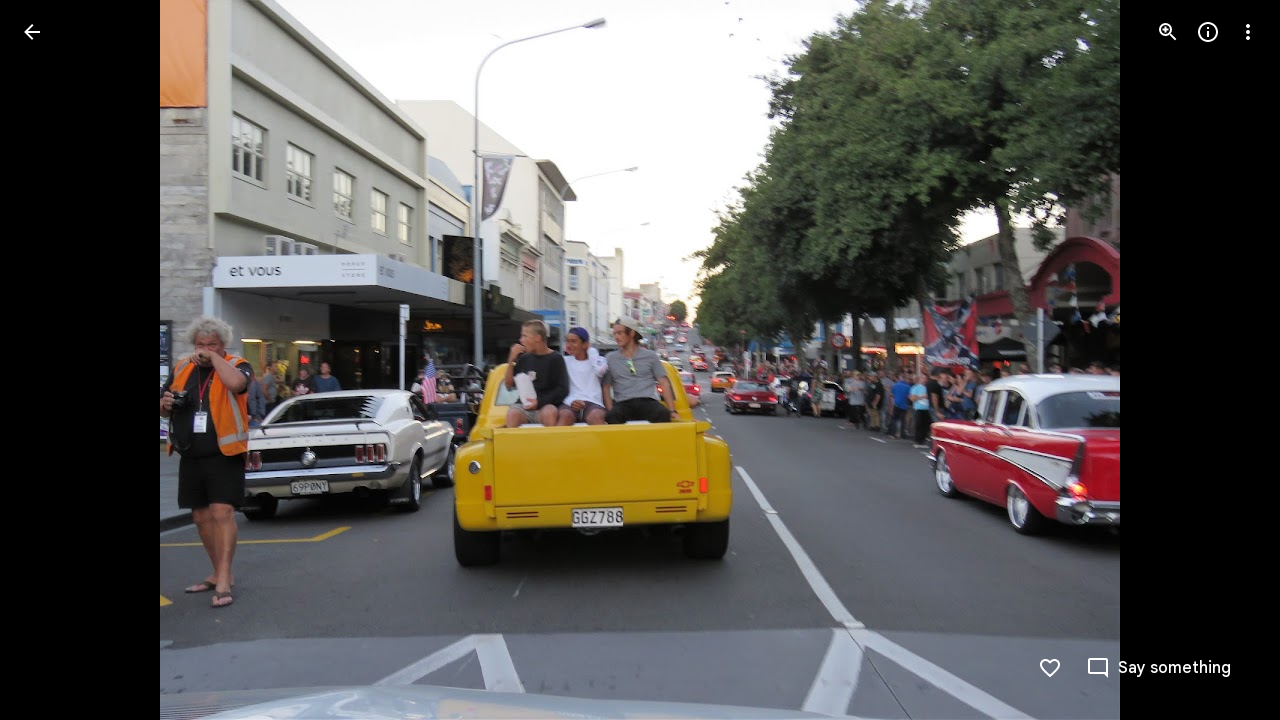

--- FILE ---
content_type: text/javascript; charset=UTF-8
request_url: https://photos.google.com/_/scs/social-static/_/js/k=boq.PhotosUi.en_US.4oY7tREmjuw.2019.O/ck=boq.PhotosUi.TlKjkdnnXQU.L.B1.O/am=AAAAiDWAGZjNLf5zAQBBxvcdF9A_nhbCDTQZXjB8sxE/d=1/exm=A7fCU,Ahp3ie,B7iQrb,BTP52d,BVgquf,DgRu0d,E2VjNc,EAvPLb,EFQ78c,EKHvcb,EcW08c,IXJ14b,IZT63,Ihy5De,IoAGb,JNoxi,KUM7Z,Kl6Zic,L1AAkb,LEikZe,Lcfkne,LhnIsc,LuJzrb,LvGhrf,MI6k7c,MpJwZc,NCfd3d,NwH0H,O1Gjze,O626Fe,O6y8ed,OTA3Ae,P6sQOc,PIVayb,PrPYRd,QIhFr,RMhBfe,RqjULd,RyvaUb,SdcwHb,Sdj2rb,SpsfSb,UBtLbd,UUJqVe,Uas9Hd,Ulmmrd,V3dDOb,WO9ee,Wp0seb,XGBxGe,XVMNvd,XqvODd,YYmHzb,Z15FGf,ZDZcre,ZgphV,Zjf9Mc,ZvHseb,ZwDk9d,_b,_tp,aW3pY,ag510,b7RkI,baFRdd,bbreQc,byfTOb,c08wCc,cRSdI,ctK1vf,e5qFLc,eT0are,ebZ3mb,fBsFbd,gI0Uxb,gJzDyc,gychg,hKSk3e,hc6Ubd,hdW3jf,iH3IVc,iV3GJd,ig9vTc,j85GYd,jmpo2c,k0FtEb,kjKdXe,l5KCsc,lWpni,lXKNFb,lYp0Je,lZSgPb,lazG7b,lfpdyf,lsjVmc,lwddkf,m9oV,mI3LFb,mSX26d,mdR7q,mzzZzc,n73qwf,nbAYS,nes28b,o3R5Zb,odxaDd,opk1D,p0FwGc,p3hmRc,p9Imqf,pNBFbe,pjICDe,pw70Gc,q0xTif,qTnoBf,qUYJve,rCcCxc,rgKQFc,rvSjKc,sOXFj,saA6te,suMGRe,w9hDv,ws9Tlc,xKVq6d,xQtZb,xRgLuc,xUdipf,zbML3c,zeQjRb,zr1jrb/excm=_b,_tp,sharedphoto/ed=1/br=1/wt=2/ujg=1/rs=AGLTcCNk-HYQ8E8gea4aCYOJ-FD7BCLPkQ/ee=EVNhjf:pw70Gc;EmZ2Bf:zr1jrb;F2qVr:YClzRc;JsbNhc:Xd8iUd;K5nYTd:ZDZcre;LBgRLc:SdcwHb;Me32dd:MEeYgc;MvK0qf:ACRZh;NJ1rfe:qTnoBf;NPKaK:SdcwHb;NSEoX:lazG7b;O8Cmgf:XOYapd;Pjplud:EEDORb;QGR0gd:Mlhmy;SNUn3:ZwDk9d;ScI3Yc:e7Hzgb;Uvc8o:VDovNc;YIZmRd:A1yn5d;Zk62nb:E1UXVb;a56pNe:JEfCwb;cEt90b:ws9Tlc;dIoSBb:SpsfSb;dowIGb:ebZ3mb;eBAeSb:zbML3c;gty1Xc:suMGRe;iFQyKf:QIhFr;lOO0Vd:OTA3Ae;oGtAuc:sOXFj;pXdRYb:p0FwGc;qQEoOc:KUM7Z;qafBPd:yDVVkb;qddgKe:xQtZb;wR5FRb:rgKQFc;xqZiqf:wmnU7d;yxTchf:KUM7Z;zxnPse:GkRiKb/dti=1/m=zDvDaf?wli=PhotosUi.t0KaeKVXgZk.createPhotosEditorPrimaryModuleNoSimd.O%3A%3BPhotosUi.bkD6pa1H4oo.createPhotosEditorPrimaryModuleSimd.O%3A%3BPhotosUi.exceXZ_sTIM.skottieWasm.O%3A%3BPhotosUi.fzY8qNftd9A.twixWasm.O%3A%3B
body_size: 2970
content:
"use strict";this.default_PhotosUi=this.default_PhotosUi||{};(function(_){var window=this;
try{
_.l5a=_.x("JgwoCb",[_.Fk,_.wk,_.Em]);
_.n("JgwoCb");
var SSg=function(a,b){a=a.C4;b=b.Pa;return _.Y(new _.X("{VIEWER_GENDER,select,female{{DAYS_LEFT_1,plural,=0{unused}=1{1 day left until permanently deleted}other{{DAYS_LEFT_2} days left until permanently deleted}}}male{{DAYS_LEFT_1,plural,=0{unused}=1{1 day left until permanently deleted}other{{DAYS_LEFT_2} days left until permanently deleted}}}other{{DAYS_LEFT_1,plural,=0{unused}=1{1 day left until permanently deleted}other{{DAYS_LEFT_2} days left until permanently deleted}}}}"),{VIEWER_GENDER:b,
DAYS_LEFT_1:a,DAYS_LEFT_2:""+a})};var TSg=_.Id(286916577,_.rB,class extends _.v{constructor(a){super(a)}});var USg,VSg;USg=function(a){const b=a.uj();b!==a.ka&&(a.ka=b,a.notify("EN5IA"))};
VSg=function(a){a.ha&&a.ha.cancel();const b=new _.qB;_.sB(b,a.Fb.Ta());var c=a.Fb.Ob();c&&_.E(b,3,c);(c=a.Fb.qh())&&_.Grb(b,c);(c=a.Fb.Pc())&&_.E(b,5,c);(c=a.Fb.Jq())&&_.Hrb(b,c);(c=a.Fb.Gy())&&_.Irb(b,c);const d=_.lh();a.Za.fetch(_.tB.getInstance(b)).then(e=>d.resolve(e),e=>d.reject(e));a.ha=d.promise.then(e=>{a.mediaKey=e.Qc().Ta();{const f=e.getExtension(TSg);f?(e=_.Yp(_.f$b(_.z(f,_.g$b,1))),e=Math.floor((Date.now()-e)/864E5),e=a.soy.renderText(SSg,{C4:60-e})):e=_.vi(e,11)||""}a.ma=e;USg(a);a.ha=
null},e=>{e instanceof _.mh||(a.ha=null)})};
_.WSg=class extends _.hr{static Ha(){return{Qa:{soy:_.Dr},service:{wb:_.nE},model:{Fb:_.x9}}}constructor(a){super();this.ka=null;this.mediaKey=this.ma="";this.ha=null;this.soy=a.Qa.soy;this.Za=a.service.wb;this.Fb=a.model.Fb;this.initialize();this.listen("vAk7Ec",this.oa,this)}uj(){return this.mediaKey!==this.Fb.Ta()?null:this.ma}na(){USg(this);VSg(this)}initialize(){VSg(this);this.listen("NQWhCb",this.na,this);_.ag(document.body,"nDa8ic",a=>{a=a.data;if(a.payload.Zb.FA()===_.rB){var b=a.message;
b.Qc().ha()===this.mediaKey&&setTimeout(()=>{b.Qc().ha()===this.mediaKey&&VSg(this)},100)}})}oa(a){a=a.data;a.mediaKey===this.Fb.Ta()&&(this.ma=a.xHa,USg(this))}};_.gr(_.l5a,_.WSg);
_.r();
_.m5a=_.x("Dr4b9d",[]);
_.n("Dr4b9d");
_.XSg=class extends _.Q{ha(){this.trigger("KN3O3c")}};_.XSg.prototype.$wa$bQu8cd=function(){return this.ha};_.R(_.m5a,_.XSg);
_.r();
_.U6a=_.x("bWdftb",[_.Fk,_.Em,_.wk,_.bs,_.Tk]);
_.blf=function(a,b){_.B(a,_.Dv,6,b)};_.clf=function(a,b){_.B(a,_.Cv,12,b)};_.dlf=function(a,b){_.bi(a,4,b)};_.z4=class extends _.v{constructor(a){super(a)}getId(){return _.D(this,1)}};_.z4.prototype.Sa="aPuK5d";_.op[184254804]={tGb:_.Id(184254804,_.np,_.z4)};var A4=class extends _.v{constructor(a){super(a)}};A4.prototype.Sa="Cir0d";_.qp[184254804]={uGb:_.Id(184254804,_.pp,A4)};_.Pu({Ub:_.z4,responseType:A4},a=>{a=_.z(a,_.Zl,2).ob();return _.qw(a)},(a,b)=>{const c=_.$h(b,_.ow,2,_.Qh()).filter(d=>!(_.nw(d)&&_.Nfe(_.nw(d).Ej())===_.C(a,1)));_.bi(b,2,c);return b},"sOsxYb");_.Pu({Ub:_.z4,responseType:A4},()=>_.H_,(a,b)=>_.F_(b).find(c=>c.Ej()&&_.Nfe(c.Ej())===_.C(a,1))?(_.G_(b,_.F_(b).filter(c=>!(c.Ej()&&_.Nfe(c.Ej())===_.C(a,1)))),b):null,"g7XQM");
_.Pu({Ub:_.z4,responseType:A4},()=>_.rB,(a,b)=>{const c=b.getExtension(_.BV);return c&&_.C(c,3)===_.C(a,1)?(_.E(c,3,null),b.Zk(_.BV,c),b):null},"TtghWd").ha=(a,b,c)=>{a=b.getExtension(_.BV);c.Zk(_.BV,a);return b};_.Pu({Ub:_.z4,responseType:A4},a=>{const b=new _.Hw,c=new _.$v;a=_.z(a,_.Zl,2).ob();_.Zv(c,a);_.Fw(b,c);return b},(a,b)=>b,"hzt1ae");_.Ou({Ub:_.z4,responseType:A4},()=>_.ID,"Tmm1Rc").ha=(a,b,c)=>_.HD(c).some(d=>d.ka());new _.Jg(_.z4);new _.Jg(A4);_.elf=new _.Pe("Vujyxd",A4,_.z4,[_.dk,184254804,_.gk,!1,_.hk,"/PhotosSharingDataService.PhotosDeleteCollectionHeart"]);
_.n("bWdftb");
var BYg,CYg,DYg,EYg,FYg,GYg,HYg;BYg=function(a,b){a=b.Pa;return _.Y(new _.X("{VIEWER_GENDER,select,female{Still working. Try again soon.}male{Still working. Try again soon.}other{Still working. Try again soon.}}"),{VIEWER_GENDER:a})};CYg=function(){return"Deleted"};DYg=function(){return"Trouble liking"};EYg=function(){return"Trouble deleting"};FYg=function(){return"51309"};GYg=function(){return"33792"};
HYg=function(a,b,c){const d=a.hb.ha;d&&a.hb.hide(d);return a.hb.show({label:a.soy.renderText(CYg),ll:a.soy.renderText(_.JN),Sf:b,Ka:c,Iu:a.soy.renderText(GYg)}).kF.promise.then(e=>e!=="action")};
_.IYg=class extends _.hr{static Ha(){return{Qa:{soy:_.Dr},model:{Fb:_.x9},service:{wb:_.nE,Kb:_.bM,view:_.WD}}}constructor(a){super();this.ma=0;this.Fb=a.model.Fb;this.Za=a.service.wb;this.hb=a.service.Kb;this.Wa=a.service.view;this.soy=a.Qa.soy;this.Ir=this.soy.getData()&&this.soy.getData().Ir;this.ha=new Map}Ju(){const a=this.Fb.Ta();var b=new _.C4,c=new _.Zl;const d=new _.mm,e=new _.Dv,f=new _.Cv;var g=new _.Ev;_.$A(e,_.wl());_.bw(f,this.Ir);_.blf(g,e);_.clf(g,f);_.qv(c,this.Fb.Pc());_.xP(d,a);
const k="`temporary_heart"+this.ma++;_.B(b,_.Zl,1,c);_.B(b,_.mm,2,d);_.ulf(b,this.Fb.Ob());_.E(b,5,k);_.B(b,_.Ev,4,g);b=this.Za.Ia(_.ylf.getInstance(b)).Yb(()=>{this.ha.delete(a)});this.ha.set(a,b);c=new _.kjb;_.Ri(c,1,1);const l=new _.kw;_.qlf(l,k);_.rlf(l);_.dlf(l,[c]);_.B(l,_.Ev,2,g);g=new _.E_;_.B4(g,l);_.Ri(g,1,2);(g=this.Wa.Xb().wa().el())&&_.fg(g,"gxubrc",l);b.then(m=>{this.notify("EpF8be",{Fra:k,AHa:_.vlf(m.Ej())})},()=>{this.Fb.Ta()===a&&this.notify("uKiqoe",_.B4(new _.E_,l));_.$L(this.hb,
this.soy.renderText(DYg))});return b}hO(a,b){const c=this.Fb.Ta();if(a.startsWith("`temporary_heart"))return _.$L(this.hb,this.soy.renderText(BYg)),_.Ze();b=b?HYg(this,()=>{this.notify("oCJX9d")},this.soy.renderText(FYg)):_.Ze(!0);const d=new _.z4;var e=new _.Zl;_.qv(e,this.Fb.Pc());_.E(d,1,a);_.B(d,_.Zl,2,e);b=b.then(f=>{if(f)return f=this.Za.Ia(_.elf.getInstance(d)).Yb(()=>{this.ha.delete(c)}),f.Ad(()=>{this.Fb.Ta()===c&&this.notify("oCJX9d");_.$L(this.hb,this.soy.renderText(EYg))}),f});this.ha.set(c,
b);(e=this.Wa.Xb().wa().el())&&_.fg(e,"uKiqoe",_.B4(new _.E_,_.qlf(new _.kw,a)));return b}YA(){return this.Fb.ef().then(a=>a.ha()).then(a=>!!_.la(a,b=>b.ha()===31))}};_.IYg.prototype.u6=_.aa(303);_.gr(_.U6a,_.IYg);
_.r();
_.V6a=_.x("zDvDaf",[_.Fk,_.m5a,_.l5a,_.U6a,_.Em,_.js,_.Pl]);
_.n("zDvDaf");
var MYg=function(a){return a.Fb.ef().then(b=>b.od()).then(b=>_.zi(b,2)||0)},NYg=function(a,b){const c=a.Fb.Ta();a.Fb.ef().then(d=>d.Fa()).then(d=>{d.Qc().ha()===c&&(d=d.getExtension(_.BV),_.Ji(d,2,b))})},OYg=function(a){a=a||{};return _.CQg(a.dca)},PYg=function(){return"rcuQ6b:MQSYrf; click:SCG2xd(m8x3S);EN5IA:MQSYrf;Knjt7e:Ovouvf;F0jRVd:Ovouvf;cJCvE:XtrCif;"},QYg=function(){return _.O(_.P(),_.BQg(void 0,void 0,"ij8cu"))},RYg=function(a){var b=_.N(_.P(),'<div class="'+_.K("CHDMje")+'" jsname="'+_.K("ShEyld")+
'" jscontroller="'+_.K("PsYhI")+'" jsaction="'+_.K("JIbuQc")+":"+_.K("KjsqPd")+";"+_.K("rcuQ6b")+":"+_.K("E4yxbd")+";"+_.K("NQWhCb")+":"+_.K("E4yxbd")+";"+_.K("Eji7x")+":"+_.K("E4yxbd")+";"+_.K("B11cde")+":"+_.K("DFj5Oc")+";"+_.K("fJRzSc")+":"+_.K("PPapYe")+';">'),c=_.O(_.P(),_.JGe("eDCGy")),d=_.KYg(null,a),e=_.LYg(null,a);var f=_.Ko("hg")(null,a);return _.N(_.O(b,_.px({icon:c,ariaLabel:d,jsname:"jtckGc",jslog:e,Ga:f},a)),"</div>")},SYg=function(a,b){a=_.O(_.N(_.O(_.N(_.P(),'<div class="'+_.K("KvHxjf")+
'" jsname="'+_.K("bN97Pc")+'" jscontroller="'+_.K("ZMlSRe")+'" jsaction="'+_.K(PYg())+'">'),QYg()),'<div class="'+_.K("wtM1tc")+" "+_.K("jwA7Ad")+'" jslog="57768; track:impression">'),RYg(b));b=_.cCe(b);_.N(_.O(_.N(a,'<div class="'+_.K("mcFDke")+'" jsname="'+_.K("m8x3S")+'" jslog="20509; track:click" tabindex="0" aria-label="'+_.K(b)+'" role="button">'),_.JYg(null)),'<div class="'+_.K("dIb3D")+'">'+_.I(b)+"</div></div></div></div>");return a},TYg=function(a,b){a=a||{};a=a.Cw;b=_.O(_.N(_.O(_.N(_.P(),
'<div class="'+_.K("zyhUyd")+'" jsname="'+_.K("bN97Pc")+'" jscontroller="'+_.K("ZMlSRe")+'" jsaction="'+_.K(PYg())+'"><div class="'+_.K("nIBeUe")+'">'),QYg()),'</div><div class="'+_.K("X04sOc")+'" jslog="57768; track:impression">'),RYg(b));let c=""+a+" total comments: click to view or add more";_.N(_.O(_.N(b,'<div class="'+_.K("f2Vjld")+'" jsname="'+_.K("m8x3S")+'" jslog="20509; track:click" tabindex="0" aria-label="'+_.K(c)+'" role="button">'),_.JYg(null)),_.I(a)+"</div></div></div>");return b},
UYg=function(a){a.ha.YA().then(b=>{a.Ra.ha&&(b=!1);a.Ja();_.T(_.U().Ia(()=>{const c=a.wa().el(),d=a.Cw>0;b||d?(d?a.soy.Yd(c,TYg,{Cw:a.Cw}):a.soy.Yd(c,SYg),a.trigger("GvBNhc")):a.soy.Yd(a.wa().el(),OYg);a.oa?a.ua():!a.oa&&d&&(a.ua(),a.Da.start())}).kb())()})},b$=class extends _.Q{static Ha(){return{Qa:{soy:_.Dr},preload:{pua:_.XSg},model:{jX:_.WSg,Qga:_.IYg,Fb:_.x9},service:{chrome:_.BQ,selection:_.NS}}}constructor(a){super();this.na=this.ka=null;this.oa=!0;this.Cw=0;this.La=a.model.jX;this.Tc=a.service.chrome;
this.soy=a.Qa.soy;this.ha=a.model.Qga;this.Fb=a.model.Fb;this.Ra=a.service.selection;this.Da=new _.Cp(this.Fa,3E3,this);this.Ea=_.T(_.U().Ia(()=>{if(this.ka!==this.Fb.Ta()){this.ka=this.Fb.Ta();var b=this.Fb.Ta();this.wa().empty();this.na&&this.na.cancel();this.na=MYg(this.ha);this.na.Yb(()=>{this.na=null}).then(c=>{b===this.Fb.Ta()&&(this.Cw=c,UYg(this))})}}).kb())}eg(){this.ka=null;const a=this.wa();_.T(_.U(a).Ia(a.empty))()}Ya(){this.ka=null;this.Ea()}Ja(){_.Pf([this.ha.YA(),MYg(this.ha)]).then(([a,
b])=>{const c=!!this.La.uj();b=b>0;const d=this.Tc.ha().size.width<=599;this.trigger(c||a&&(b||d)?"iWkINe":"vcjpcb")})}Xa(){this.Ea()}Ua(){this.ka=null;this.Ea()}Na(a){this.Cw=a.data;NYg(this.ha,this.Cw);UYg(this)}Fa(){this.Da.stop();this.trigger("y1b1V");this.oa=!1;_.T(_.U().Ia(()=>{this.wa().tb("CzBepf")}).kb())()}ua(){this.Da.stop();this.trigger("AMUFrf");this.oa=!0;_.T(_.U().Ia(()=>{this.wa().ub("CzBepf")}).kb())()}};b$.prototype.$wa$yZ6cPe=function(){return this.ua};b$.prototype.$wa$EvmBRc=function(){return this.Fa};
b$.prototype.$wa$ZBBa9d=function(){return this.Na};b$.prototype.$wa$mMWpY=function(){return this.Ua};b$.prototype.$wa$jzo4K=function(){return this.Xa};b$.prototype.$wa$QW5CWe=function(){return this.Ja};b$.prototype.$wa$KoGmtf=function(){return this.Ya};b$.prototype.$wa$ZpywWb=function(){return this.eg};_.R(_.V6a,b$);
_.r();
}catch(e){_._DumpException(e)}
}).call(this,this.default_PhotosUi);
// Google Inc.
